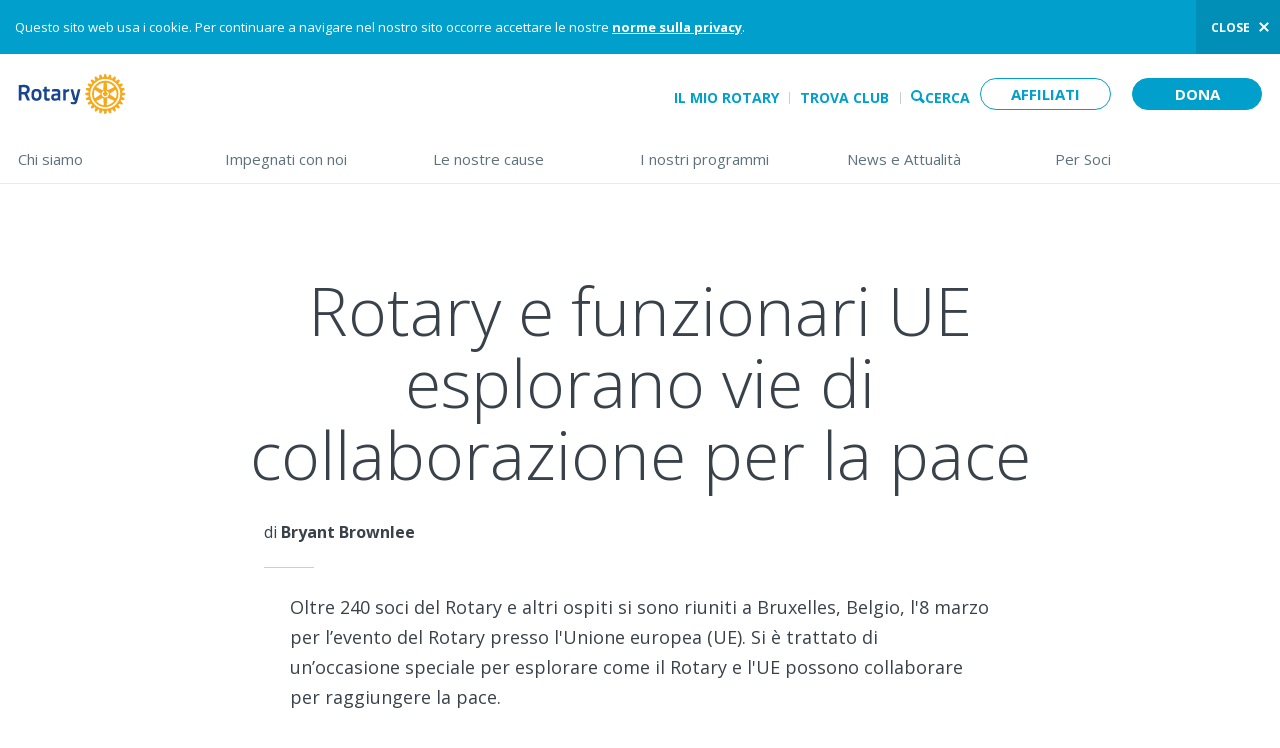

--- FILE ---
content_type: application/x-javascript
request_url: https://assets.adobedtm.com/fb197b08aae9/00b83e8649c9/b2a3fea8d93a/EXa3d9d2b1bf234868bb3a036e11dd425a-libraryCode_source.min.js
body_size: 14387
content:
// For license information, see `https://assets.adobedtm.com/fb197b08aae9/00b83e8649c9/b2a3fea8d93a/EXa3d9d2b1bf234868bb3a036e11dd425a-libraryCode_source.js`.
function getAnalyticsAccount(){for(var e in _satellite.tools)if("sc"==_satellite.tools[e].settings.engine)return _satellite.tools[e].settings.account}function AppMeasurement_Module_ActivityMap(e){function t(e,t){var a,i,n;if(e&&t&&(a=o.c[t]||(o.c[t]=t.split(","))))for(n=0;n<a.length&&(i=a[n++]);)if(-1<e.indexOf(i))return null;return c=1,e}function a(t,a,i,n,r){var o,s,c,l;if(((t.dataset&&(s=t.dataset[a])||t.getAttribute&&((s=t.getAttribute("data-"+i))||(s=t.getAttribute(i))))&&(o=s),!o&&e.useForcedLinkTracking&&r&&(o="",a=t.onclick?""+t.onclick:""))&&0<=(i=a.indexOf(n))){for(i+=10;i<a.length&&0<="= \t\r\n".indexOf(a.charAt(i));)i++;if(i<a.length){for(s=i,c=l=0;s<a.length&&(";"!=a.charAt(s)||c);)c?a.charAt(s)!=c||l?l="\\"==a.charAt(s)?!l:0:c=0:'"'!=(c=a.charAt(s))&&"'"!=c&&(c=0),s++;(a=a.substring(i,s))&&(t.e=new Function("s","var e;try{s.w."+n+"="+a+"}catch(e){}"),t.e(e))}}return o||r&&e.w[n]}function i(e,a,i){var n;return(n=o[a](e,i))&&(c?(c=0,n):t(r(n),o[a+"Exclusions"]))}function n(e,t,a){var i;if(e&&!(1===(i=e.nodeType)&&(i=e.nodeName)&&(i=i.toUpperCase())&&l[i])&&(1===e.nodeType&&(i=e.nodeValue)&&(t[t.length]=i),a.a||a.t||a.s||!e.getAttribute||((i=e.getAttribute("alt"))?a.a=i:(i=e.getAttribute("title"))?a.t=i:"IMG"==(""+e.nodeName).toUpperCase()&&(i=e.getAttribute("src")||e.src)&&(a.s=i)),(i=e.childNodes)&&i.length))for(e=0;e<i.length;e++)n(i[e],t,a)}function r(e){if(null==e||null==e)return e;try{return e.replace(RegExp("^[\\s\\n\\f\\r\\t\t-\r \xa0\u1680\u180e\u2000-\u200a\u2028\u2029\u205f\u3000\ufeff]+","mg"),"").replace(RegExp("[\\s\\n\\f\\r\\t\t-\r \xa0\u1680\u180e\u2000-\u200a\u2028\u2029\u205f\u3000\ufeff]+$","mg"),"").replace(RegExp("[\\s\\n\\f\\r\\t\t-\r \xa0\u1680\u180e\u2000-\u200a\u2028\u2029\u205f\u3000\ufeff]{1,}","mg")," ").substring(0,254)}catch(e){}}var o=this;o.s=e;var s=window;s.s_c_in||(s.s_c_il=[],s.s_c_in=0),o._il=s.s_c_il,o._in=s.s_c_in,o._il[o._in]=o,s.s_c_in++,o._c="s_m",o.c={};var c=0,l={SCRIPT:1,STYLE:1,LINK:1,CANVAS:1};o._g=function(){var t,a,n,r=e.contextData,o=e.linkObject;(t=e.pageName||e.pageURL)&&(a=i(o,"link",e.linkName))&&(n=i(o,"region"))&&(r["a.activitymap.page"]=t.substring(0,255),r["a.activitymap.link"]=128<a.length?a.substring(0,128):a,r["a.activitymap.region"]=127<n.length?n.substring(0,127):n,r["a.activitymap.pageIDType"]=e.pageName?1:0)},o.link=function(e,i){var s;if(i)s=t(r(i),o.linkExclusions);else if((s=e)&&!(s=a(e,"sObjectId","s-object-id","s_objectID",1))){var c,l;(l=t(r(e.innerText||e.textContent),o.linkExclusions))||(n(e,c=[],s={a:void 0,t:void 0,s:void 0}),(l=t(r(c.join(""))))||(l=t(r(s.a?s.a:s.t?s.t:s.s?s.s:void 0)))||!(c=(c=e.tagName)&&c.toUpperCase?c.toUpperCase():"")||("INPUT"==c||"SUBMIT"==c&&e.value?l=t(r(e.value)):e.src&&"IMAGE"==c&&(l=t(r(e.src))))),s=l}return s},o.region=function(e){for(var t,i=o.regionIDAttribute||"id";e&&(e=e.parentNode);){if(t=a(e,i,i,i))return t;if("BODY"==e.nodeName)return"BODY"}}}function AppMeasurement(){var e=this;e.version="1.6.1";var t=window;t.s_c_in||(t.s_c_il=[],t.s_c_in=0),e._il=t.s_c_il,e._in=t.s_c_in,e._il[e._in]=e,t.s_c_in++,e._c="s_c";var a=t.AppMeasurement.Cb;a||(a=null);var i,n,r,o=t;try{for(i=o.parent,n=o.location;i&&i.location&&n&&""+i.location!=""+n&&o.location&&""+i.location!=""+o.location&&i.location.host==n.host;)i=(o=i).parent}catch(e){}e.sb=function(e){try{console.log(e)}catch(e){}},e.Da=function(e){return""+parseInt(e)==""+e},e.replace=function(e,t,a){return!e||0>e.indexOf(t)?e:e.split(t).join(a)},e.escape=function(t){var a,i;if(!t)return t;for(t=encodeURIComponent(t),a=0;7>a;a++)i="+~!*()'".substring(a,a+1),0<=t.indexOf(i)&&(t=e.replace(t,i,"%"+i.charCodeAt(0).toString(16).toUpperCase()));return t},e.unescape=function(t){if(!t)return t;t=0<=t.indexOf("+")?e.replace(t,"+"," "):t;try{return decodeURIComponent(t)}catch(e){}return unescape(t)},e.kb=function(){var a,i=t.location.hostname,n=e.fpCookieDomainPeriods;if(n||(n=e.cookieDomainPeriods),i&&!e.cookieDomain&&!/^[0-9.]+$/.test(i)&&(n=2<(n=n?parseInt(n):2)?n:2,0<=(a=i.lastIndexOf(".")))){for(;0<=a&&1<n;)a=i.lastIndexOf(".",a-1),n--;e.cookieDomain=0<a?i.substring(a):i}return e.cookieDomain},e.c_r=e.cookieRead=function(t){t=e.escape(t);var a=" "+e.d.cookie,i=a.indexOf(" "+t+"="),n=0>i?i:a.indexOf(";",i);return"[[B]]"!=(t=0>i?"":e.unescape(a.substring(i+2+t.length,0>n?a.length:n)))?t:""},e.c_w=e.cookieWrite=function(t,a,i){var n,r=e.kb(),o=e.cookieLifetime;return a=""+a,o=o?(""+o).toUpperCase():"",i&&"SESSION"!=o&&"NONE"!=o&&((n=""!=a?parseInt(o||0):-60)?(i=new Date).setTime(i.getTime()+1e3*n):1==i&&(n=(i=new Date).getYear(),i.setYear(n+5+(1900>n?1900:0)))),t&&"NONE"!=o?(e.d.cookie=t+"="+e.escape(""!=a?a:"[[B]]")+"; path=/;"+(i&&"SESSION"!=o?" expires="+i.toGMTString()+";":"")+(r?" domain="+r+";":""),e.cookieRead(t)==a):0},e.H=[],e.ea=function(t,a,i){if(e.wa)return 0;e.maxDelay||(e.maxDelay=250);var n=0,r=(new Date).getTime()+e.maxDelay,o=e.d.visibilityState,s=["webkitvisibilitychange","visibilitychange"];if(o||(o=e.d.webkitVisibilityState),o&&"prerender"==o){if(!e.fa)for(e.fa=1,i=0;i<s.length;i++)e.d.addEventListener(s[i],(function(){var t=e.d.visibilityState;t||(t=e.d.webkitVisibilityState),"visible"==t&&(e.fa=0,e.delayReady())}));n=1,r=0}else i||e.l("_d")&&(n=1);return n&&(e.H.push({m:t,a:a,t:r}),e.fa||setTimeout(e.delayReady,e.maxDelay)),n},e.delayReady=function(){var t,a=(new Date).getTime(),i=0;for(e.l("_d")?i=1:e.qa();0<e.H.length;){if(t=e.H.shift(),i&&!t.t&&t.t>a){e.H.unshift(t),setTimeout(e.delayReady,parseInt(e.maxDelay/2));break}e.wa=1,e[t.m].apply(e,t.a),e.wa=0}},e.setAccount=e.sa=function(t){var a,i;if(!e.ea("setAccount",arguments))if(e.account=t,e.allAccounts)for(a=e.allAccounts.concat(t.split(",")),e.allAccounts=[],a.sort(),i=0;i<a.length;i++)0!=i&&a[i-1]==a[i]||e.allAccounts.push(a[i]);else e.allAccounts=t.split(",")},e.foreachVar=function(t,a){var i,n,r,o,s="";for(r=n="",e.lightProfileID?(i=e.L,(s=e.lightTrackVars)&&(s=","+s+","+e.ja.join(",")+",")):(i=e.e,(e.pe||e.linkType)&&(s=e.linkTrackVars,n=e.linkTrackEvents,e.pe&&(r=e.pe.substring(0,1).toUpperCase()+e.pe.substring(1),e[r]&&(s=e[r].Bb,n=e[r].Ab))),s&&(s=","+s+","+e.C.join(",")+","),n&&s&&(s+=",events,")),a&&(a=","+a+","),n=0;n<i.length;n++)r=i[n],(o=e[r])&&(!s||0<=s.indexOf(","+r+","))&&(!a||0<=a.indexOf(","+r+","))&&t(r,o)},e.p=function(t,a,i,n,r){var o,s,c,l,u="",f=0;if("contextData"==t&&(t="c"),a){for(o in a)if(!(Object.prototype[o]||r&&o.substring(0,r.length)!=r)&&a[o]&&(!i||0<=i.indexOf(","+(n?n+".":"")+o+","))){if(c=!1,f)for(s=0;s<f.length;s++)o.substring(0,f[s].length)==f[s]&&(c=!0);if(!c&&(""==u&&(u+="&"+t+"."),s=a[o],r&&(o=o.substring(r.length)),0<o.length))if(0<(c=o.indexOf(".")))c=(r||"")+(s=o.substring(0,c))+".",f||(f=[]),f.push(c),u+=e.p(s,a,i,n,c);else if("boolean"==typeof s&&(s=s?"true":"false"),s){if("retrieveLightData"==n&&0>r.indexOf(".contextData."))switch(c=o.substring(0,4),l=o.substring(4),o){case"transactionID":o="xact";break;case"channel":o="ch";break;case"campaign":o="v0";break;default:e.Da(l)&&("prop"==c?o="c"+l:"eVar"==c?o="v"+l:"list"==c?o="l"+l:"hier"==c&&(o="h"+l,s=s.substring(0,255)))}u+="&"+e.escape(o)+"="+e.escape(s)}}""!=u&&(u+="&."+t)}return u},e.mb=function(){var t,i,n,r,o,s,c,l,u="",f="",p="",g=r="";if(e.lightProfileID?(t=e.L,(f=e.lightTrackVars)&&(f=","+f+","+e.ja.join(",")+",")):(t=e.e,(e.pe||e.linkType)&&(f=e.linkTrackVars,p=e.linkTrackEvents,e.pe&&(r=e.pe.substring(0,1).toUpperCase()+e.pe.substring(1),e[r]&&(f=e[r].Bb,p=e[r].Ab))),f&&(f=","+f+","+e.C.join(",")+","),p&&(p=","+p+",",f&&(f+=",events,")),e.events2&&(g+=(""!=g?",":"")+e.events2)),e.visitor&&1.5<=parseFloat(e.visitor.version)&&e.visitor.getCustomerIDs){if(r=a,o=e.visitor.getCustomerIDs())for(i in o)Object.prototype[i]||(r||(r={}),(n=o[i]).id&&(r[i+".id"]=n.id),n.authState&&(r[i+".as"]=n.authState));r&&(u+=e.p("cid",r))}for(e.AudienceManagement&&e.AudienceManagement.isReady()&&(u+=e.p("d",e.AudienceManagement.getEventCallConfigParams())),i=0;i<t.length;i++){if(r=t[i],o=e[r],n=r.substring(0,4),s=r.substring(4),!o&&"events"==r&&g&&(o=g,g=""),o&&(!f||0<=f.indexOf(","+r+","))){switch(r){case"supplementalDataID":r="sdid";break;case"timestamp":r="ts";break;case"dynamicVariablePrefix":r="D";break;case"visitorID":r="vid";break;case"marketingCloudVisitorID":r="mid";break;case"analyticsVisitorID":r="aid";break;case"audienceManagerLocationHint":r="aamlh";break;case"audienceManagerBlob":r="aamb";break;case"authState":r="as";break;case"pageURL":r="g",255<o.length&&(e.pageURLRest=o.substring(255),o=o.substring(0,255));break;case"pageURLRest":r="-g";break;case"referrer":r="r";break;case"vmk":case"visitorMigrationKey":r="vmt";break;case"visitorMigrationServer":r="vmf",e.ssl&&e.visitorMigrationServerSecure&&(o="");break;case"visitorMigrationServerSecure":r="vmf",!e.ssl&&e.visitorMigrationServer&&(o="");break;case"charSet":r="ce";break;case"visitorNamespace":r="ns";break;case"cookieDomainPeriods":r="cdp";break;case"cookieLifetime":r="cl";break;case"variableProvider":r="vvp";break;case"currencyCode":r="cc";break;case"channel":r="ch";break;case"transactionID":r="xact";break;case"campaign":r="v0";break;case"latitude":r="lat";break;case"longitude":r="lon";break;case"resolution":r="s";break;case"colorDepth":r="c";break;case"javascriptVersion":r="j";break;case"javaEnabled":r="v";break;case"cookiesEnabled":r="k";break;case"browserWidth":r="bw";break;case"browserHeight":r="bh";break;case"connectionType":r="ct";break;case"homepage":r="hp";break;case"events":if(g&&(o+=(""!=o?",":"")+g),p)for(s=o.split(","),o="",n=0;n<s.length;n++)0<=(l=(c=s[n]).indexOf("="))&&(c=c.substring(0,l)),0<=(l=c.indexOf(":"))&&(c=c.substring(0,l)),0<=p.indexOf(","+c+",")&&(o+=(o?",":"")+s[n]);break;case"events2":o="";break;case"contextData":u+=e.p("c",e[r],f,r),o="";break;case"lightProfileID":r="mtp";break;case"lightStoreForSeconds":r="mtss",e.lightProfileID||(o="");break;case"lightIncrementBy":r="mti",e.lightProfileID||(o="");break;case"retrieveLightProfiles":r="mtsr";break;case"deleteLightProfiles":r="mtsd";break;case"retrieveLightData":e.retrieveLightProfiles&&(u+=e.p("mts",e[r],f,r)),o="";break;default:e.Da(s)&&("prop"==n?r="c"+s:"eVar"==n?r="v"+s:"list"==n?r="l"+s:"hier"==n&&(r="h"+s,o=o.substring(0,255)))}o&&(u+="&"+r+"="+("pev"!=r.substring(0,3)?e.escape(o):o))}"pev3"==r&&e.c&&(u+=e.c)}return u},e.B=function(e){var t=e.tagName;return"undefined"!=""+e.Fb||"undefined"!=""+e.wb&&"HTML"!=(""+e.wb).toUpperCase()?"":("SHAPE"==(t=t&&t.toUpperCase?t.toUpperCase():"")&&(t=""),t&&(("INPUT"==t||"BUTTON"==t)&&e.type&&e.type.toUpperCase?t=e.type.toUpperCase():!t&&e.href&&(t="A")),t)},e.za=function(e){var t,a,i,n=e.href?e.href:"";return t=n.indexOf(":"),a=n.indexOf("?"),i=n.indexOf("/"),n&&(0>t||0<=a&&t>a||0<=i&&t>i)&&(a=e.protocol&&1<e.protocol.length?e.protocol:l.protocol?l.protocol:"",t=l.pathname.lastIndexOf("/"),n=(a?a+"//":"")+(e.host?e.host:l.host?l.host:"")+("/"!=h.substring(0,1)?l.pathname.substring(0,0>t?0:t)+"/":"")+n),n},e.I=function(t){var a,i,n=e.B(t),r="",o=0;return n&&(a=t.protocol,i=t.onclick,!t.href||"A"!=n&&"AREA"!=n||i&&a&&!(0>a.toLowerCase().indexOf("javascript"))?i?(r=e.replace(e.replace(e.replace(e.replace(""+i,"\r",""),"\n",""),"\t","")," ",""),o=2):"INPUT"==n||"SUBMIT"==n?(t.value?r=t.value:t.innerText?r=t.innerText:t.textContent&&(r=t.textContent),o=3):t.src&&"IMAGE"==n&&(r=t.src):r=e.za(t),r)?{id:r.substring(0,100),type:o}:0},e.Db=function(t){for(var a=e.B(t),i=e.I(t);t&&!i&&"BODY"!=a;)(t=t.parentElement?t.parentElement:t.parentNode)&&(a=e.B(t),i=e.I(t));return i&&"BODY"!=a||(t=0),t&&(0<=(a=t.onclick?""+t.onclick:"").indexOf(".tl(")||0<=a.indexOf(".trackLink("))&&(t=0),t},e.vb=function(){var a,i,n,r,o=e.linkObject,s=e.linkType,c=e.linkURL;if(e.ka=1,o||(e.ka=0,o=e.clickObject),o){for(a=e.B(o),i=e.I(o);o&&!i&&"BODY"!=a;)(o=o.parentElement?o.parentElement:o.parentNode)&&(a=e.B(o),i=e.I(o));if(i&&"BODY"!=a||(o=0),o&&!e.linkObject){var l=o.onclick?""+o.onclick:"";(0<=l.indexOf(".tl(")||0<=l.indexOf(".trackLink("))&&(o=0)}}else e.ka=1;if(!c&&o&&(c=e.za(o)),c&&!e.linkLeaveQueryString&&(0<=(n=c.indexOf("?"))&&(c=c.substring(0,n))),!s&&c){var u,f=0,p=0;if(e.trackDownloadLinks&&e.linkDownloadFileTypes)for(n=(l=c.toLowerCase()).indexOf("?"),r=l.indexOf("#"),0<=n?0<=r&&r<n&&(n=r):n=r,0<=n&&(l=l.substring(0,n)),n=e.linkDownloadFileTypes.toLowerCase().split(","),r=0;r<n.length;r++)(u=n[r])&&l.substring(l.length-(u.length+1))=="."+u&&(s="d");if(e.trackExternalLinks&&!s&&(l=c.toLowerCase(),e.Ca(l)&&(e.linkInternalFilters||(e.linkInternalFilters=t.location.hostname),n=0,e.linkExternalFilters?(n=e.linkExternalFilters.toLowerCase().split(","),f=1):e.linkInternalFilters&&(n=e.linkInternalFilters.toLowerCase().split(",")),n))){for(r=0;r<n.length;r++)u=n[r],0<=l.indexOf(u)&&(p=1);p?f&&(s="e"):f||(s="e")}}e.linkObject=o,e.linkURL=c,e.linkType=s,(e.trackClickMap||e.trackInlineStats)&&(e.c="",o&&(s=e.pageName,c=1,o=o.sourceIndex,s||(s=e.pageURL,c=0),t.s_objectID&&(i.id=t.s_objectID,o=i.type=1),s&&i&&i.id&&a&&(e.c="&pid="+e.escape(s.substring(0,255))+(c?"&pidt="+c:"")+"&oid="+e.escape(i.id.substring(0,100))+(i.type?"&oidt="+i.type:"")+"&ot="+a+(o?"&oi="+o:""))))},e.nb=function(){var t=e.ka,a=e.linkType,i=e.linkURL,n=e.linkName;if(a&&(i||n)&&("d"!=(a=a.toLowerCase())&&"e"!=a&&(a="o"),e.pe="lnk_"+a,e.pev1=i?e.escape(i):"",e.pev2=n?e.escape(n):"",t=1),e.abort&&(t=0),e.trackClickMap||e.trackInlineStats||e.ActivityMap){a={},i=0;var r,o,s,c=(l=e.cookieRead("s_sq"))?l.split("&"):0,l=0;if(c)for(r=0;r<c.length;r++)o=c[r].split("="),n=e.unescape(o[0]).split(","),a[o=e.unescape(o[1])]=n;for(s in n=e.account.split(","),r={},e.contextData)s&&!Object.prototype[s]&&"a.activitymap."==s.substring(0,14)&&(r[s]=e.contextData[s],e.contextData[s]="");if(e.c=e.p("c",r)+(e.c?e.c:""),t||e.c){for(o in t&&!e.c&&(l=1),a)if(!Object.prototype[o])for(s=0;s<n.length;s++)for(l&&((c=a[o].join(","))==e.account&&(e.c+=("&"!=o.charAt(0)?"&":"")+o,a[o]=[],i=1)),r=0;r<a[o].length;r++)(c=a[o][r])==n[s]&&(l&&(e.c+="&u="+e.escape(c)+("&"!=o.charAt(0)?"&":"")+o+"&u=0"),a[o].splice(r,1),i=1);if(t||(i=1),i){for(o in l="",r=2,!t&&e.c&&(l=e.escape(n.join(","))+"="+e.escape(e.c),r=1),a)!Object.prototype[o]&&0<r&&0<a[o].length&&(l+=(l?"&":"")+e.escape(a[o].join(","))+"="+e.escape(o),r--);e.cookieWrite("s_sq",l)}}}return t},e.ob=function(){if(!e.zb){var t,a,i=new Date,n=o.location,r=a=t="",s="",c="",l="1.2",u=e.cookieWrite("s_cc","true",0)?"Y":"N",f="",p="";if(i.setUTCDate&&(l="1.3",(0).toPrecision&&(l="1.5",(i=[]).forEach))){l="1.6",a=0,t={};try{(a=new Iterator(t)).next&&(l="1.7",i.reduce&&((l="1.8").trim&&(l="1.8.1",Date.parse&&(l="1.8.2",Object.create&&(l="1.8.5")))))}catch(e){}}t=screen.width+"x"+screen.height,r=navigator.javaEnabled()?"Y":"N",a=screen.pixelDepth?screen.pixelDepth:screen.colorDepth,s=e.w.innerWidth?e.w.innerWidth:e.d.documentElement.offsetWidth,c=e.w.innerHeight?e.w.innerHeight:e.d.documentElement.offsetHeight;try{e.b.addBehavior("#default#homePage"),f=e.b.Eb(n)?"Y":"N"}catch(e){}try{e.b.addBehavior("#default#clientCaps"),p=e.b.connectionType}catch(e){}e.resolution=t,e.colorDepth=a,e.javascriptVersion=l,e.javaEnabled=r,e.cookiesEnabled=u,e.browserWidth=s,e.browserHeight=c,e.connectionType=p,e.homepage=f,e.zb=1}},e.M={},e.loadModule=function(a,i){var n=e.M[a];if(!n){n=t["AppMeasurement_Module_"+a]?new t["AppMeasurement_Module_"+a](e):{},e.M[a]=e[a]=n,n.Sa=function(){return n.Wa},n.Xa=function(t){(n.Wa=t)&&(e[a+"_onLoad"]=t,e.ea(a+"_onLoad",[e,n],1)||t(e,n))};try{Object.defineProperty?Object.defineProperty(n,"onLoad",{get:n.Sa,set:n.Xa}):n._olc=1}catch(e){n._olc=1}}i&&(e[a+"_onLoad"]=i,e.ea(a+"_onLoad",[e,n],1)||i(e,n))},e.l=function(t){var a,i;for(a in e.M)if(!Object.prototype[a]&&(i=e.M[a])&&(i._olc&&i.onLoad&&(i._olc=0,i.onLoad(e,i)),i[t]&&i[t]()))return 1;return 0},e.qb=function(){var t=Math.floor(1e13*Math.random()),a=e.visitorSampling,i=e.visitorSamplingGroup,n=(i="s_vsn_"+(e.visitorNamespace?e.visitorNamespace:e.account)+(i?"_"+i:""),e.cookieRead(i));if(a){if(n&&(n=parseInt(n)),!n){if(!e.cookieWrite(i,t))return 0;n=t}if(n%1e4>v)return 0}return 1},e.N=function(t,a){var i,n,r,o,s,c;for(i=0;2>i;i++)for(n=0<i?e.ra:e.e,r=0;r<n.length;r++)if((s=t[o=n[r]])||t["!"+o]){if(!a&&("contextData"==o||"retrieveLightData"==o)&&e[o])for(c in e[o])s[c]||(s[c]=e[o][c]);e[o]=s}},e.La=function(t,a){var i,n,r,o;for(i=0;2>i;i++)for(n=0<i?e.ra:e.e,r=0;r<n.length;r++)t[o=n[r]]=e[o],a||t[o]||(t["!"+o]=1)},e.ib=function(e){var t,a,i,n,r,o,s=0,c="",l="";if(e&&255<e.length&&(0<(a=(t=""+e).indexOf("?"))&&(o=t.substring(a+1),i=0,"http://"==(n=(t=t.substring(0,a)).toLowerCase()).substring(0,7)?i+=7:"https://"==n.substring(0,8)&&(i+=8),0<(a=n.indexOf("/",i))&&(n=n.substring(i,a),r=t.substring(a),t=t.substring(0,a),0<=n.indexOf("google")?s=",q,ie,start,search_key,word,kw,cd,":0<=n.indexOf("yahoo.co")&&(s=",p,ei,"),s&&o)))){if((e=o.split("&"))&&1<e.length){for(i=0;i<e.length;i++)0<(a=(n=e[i]).indexOf("="))&&0<=s.indexOf(","+n.substring(0,a)+",")?c+=(c?"&":"")+n:l+=(l?"&":"")+n;c&&l?o=c+"&"+l:l=""}e=t+(0<(a=253-(o.length-l.length)-t.length)?r.substring(0,a):"")+"?"+o}return e},e.Ra=function(t){var a=e.d.visibilityState,i=["webkitvisibilitychange","visibilitychange"];if(a||(a=e.d.webkitVisibilityState),a&&"prerender"==a){if(t)for(a=0;a<i.length;a++)e.d.addEventListener(i[a],(function(){var a=e.d.visibilityState;a||(a=e.d.webkitVisibilityState),"visible"==a&&t()}));return!1}return!0},e.aa=!1,e.F=!1,e.Za=function(){e.F=!0,e.i()},e.Y=!1,e.R=!1,e.Va=function(t){e.marketingCloudVisitorID=t,e.R=!0,e.i()},e.ba=!1,e.S=!1,e.$a=function(t){e.visitorOptedOut=t,e.S=!0,e.i()},e.V=!1,e.O=!1,e.Na=function(t){e.analyticsVisitorID=t,e.O=!0,e.i()},e.X=!1,e.Q=!1,e.Pa=function(t){e.audienceManagerLocationHint=t,e.Q=!0,e.i()},e.W=!1,e.P=!1,e.Oa=function(t){e.audienceManagerBlob=t,e.P=!0,e.i()},e.Qa=function(t){return e.maxDelay||(e.maxDelay=250),!e.l("_d")||(t&&setTimeout((function(){t()}),e.maxDelay),!1)},e.Z=!1,e.D=!1,e.qa=function(){e.D=!0,e.i()},e.isReadyToTrack=function(){var t=!0,i=e.visitor;return e.aa||e.F||(e.Ra(e.Za)?e.F=!0:e.aa=!0),!(e.aa&&!e.F)&&(i&&i.isAllowed()&&(e.Y||e.marketingCloudVisitorID||!i.getMarketingCloudVisitorID||(e.Y=!0,e.marketingCloudVisitorID=i.getMarketingCloudVisitorID([e,e.Va]),e.marketingCloudVisitorID&&(e.R=!0)),e.ba||e.visitorOptedOut||!i.isOptedOut||(e.ba=!0,e.visitorOptedOut=i.isOptedOut([e,e.$a]),e.visitorOptedOut!=a&&(e.S=!0)),e.V||e.analyticsVisitorID||!i.getAnalyticsVisitorID||(e.V=!0,e.analyticsVisitorID=i.getAnalyticsVisitorID([e,e.Na]),e.analyticsVisitorID&&(e.O=!0)),e.X||e.audienceManagerLocationHint||!i.getAudienceManagerLocationHint||(e.X=!0,e.audienceManagerLocationHint=i.getAudienceManagerLocationHint([e,e.Pa]),e.audienceManagerLocationHint&&(e.Q=!0)),e.W||e.audienceManagerBlob||!i.getAudienceManagerBlob||(e.W=!0,e.audienceManagerBlob=i.getAudienceManagerBlob([e,e.Oa]),e.audienceManagerBlob&&(e.P=!0)),e.Y&&!e.R&&!e.marketingCloudVisitorID||e.V&&!e.O&&!e.analyticsVisitorID||e.X&&!e.Q&&!e.audienceManagerLocationHint||e.W&&!e.P&&!e.audienceManagerBlob||e.ba&&!e.S)&&(t=!1),e.Z||e.D||(e.Qa(e.qa)?e.D=!0:e.Z=!0),e.Z&&!e.D&&(t=!1),t)},e.k=a,e.q=0,e.callbackWhenReadyToTrack=function(t,i,n){var r;(r={}).eb=t,r.cb=i,r.ab=n,e.k==a&&(e.k=[]),e.k.push(r),0==e.q&&(e.q=setInterval(e.i,100))},e.i=function(){var t;if(e.isReadyToTrack()&&(e.Ya(),e.k!=a))for(;0<e.k.length;)(t=e.k.shift()).cb.apply(t.eb,t.ab)},e.Ya=function(){e.q&&(clearInterval(e.q),e.q=0)},e.Ta=function(t){var i,n,r=a,o=a;if(!e.isReadyToTrack()){if(i=[],t!=a)for(n in r={},t)r[n]=t[n];return o={},e.La(o,!0),i.push(r),i.push(o),e.callbackWhenReadyToTrack(e,e.track,i),!0}return!1},e.lb=function(){var t,a=e.cookieRead("s_fid"),i="",n="";t=8;var r=4;if(!a||0>a.indexOf("-")){for(a=0;16>a;a++)t=Math.floor(Math.random()*t),i+="0123456789ABCDEF".substring(t,t+1),t=Math.floor(Math.random()*r),n+="0123456789ABCDEF".substring(t,t+1),t=r=16;a=i+"-"+n}return e.cookieWrite("s_fid",a,1)||(a=0),a},e.t=e.track=function(a,i){var n,r=new Date,s="s"+Math.floor(r.getTime()/108e5)%10+Math.floor(1e13*Math.random()),c=r.getYear();c="t="+e.escape(r.getDate()+"/"+r.getMonth()+"/"+(1900>c?c+1900:c)+" "+r.getHours()+":"+r.getMinutes()+":"+r.getSeconds()+" "+r.getDay()+" "+r.getTimezoneOffset());e.visitor&&(e.visitor.jb&&(e.authState=e.visitor.jb()),!e.supplementalDataID&&e.visitor.getSupplementalDataID&&(e.supplementalDataID=e.visitor.getSupplementalDataID("AppMeasurement:"+e._in,!e.expectSupplementalData))),e.l("_s"),e.Ta(a)||(i&&e.N(i),a&&(n={},e.La(n,0),e.N(a)),e.qb()&&!e.visitorOptedOut&&(e.analyticsVisitorID||e.marketingCloudVisitorID||(e.fid=e.lb()),e.vb(),e.usePlugins&&e.doPlugins&&e.doPlugins(e),e.account&&(e.abort||(e.trackOffline&&!e.timestamp&&(e.timestamp=Math.floor(r.getTime()/1e3)),r=t.location,e.pageURL||(e.pageURL=r.href?r.href:r),e.referrer||e.Ma||(e.referrer=o.document.referrer),e.Ma=1,e.referrer=e.ib(e.referrer),e.l("_g")),e.nb()&&!e.abort&&(e.ob(),c+=e.mb(),e.ub(s,c),e.l("_t"),e.referrer=""))),a&&e.N(n,1)),e.abort=e.supplementalDataID=e.timestamp=e.pageURLRest=e.linkObject=e.clickObject=e.linkURL=e.linkName=e.linkType=t.s_objectID=e.pe=e.pev1=e.pev2=e.pev3=e.c=e.lightProfileID=0},e.tl=e.trackLink=function(t,a,i,n,r){return e.linkObject=t,e.linkType=a,e.linkName=i,r&&(e.j=t,e.u=r),e.track(n)},e.trackLight=function(t,a,i,n){return e.lightProfileID=t,e.lightStoreForSeconds=a,e.lightIncrementBy=i,e.track(n)},e.clearVars=function(){var t,a;for(t=0;t<e.e.length;t++)("prop"==(a=e.e[t]).substring(0,4)||"eVar"==a.substring(0,4)||"hier"==a.substring(0,4)||"list"==a.substring(0,4)||"channel"==a||"events"==a||"eventList"==a||"products"==a||"productList"==a||"purchaseID"==a||"transactionID"==a||"state"==a||"zip"==a||"campaign"==a)&&(e[a]=void 0)},e.tagContainerMarker="",e.ub=function(t,a){var i,n=e.trackingServer;i="";var r=e.dc,o="sc.",s=e.visitorNamespace;n?e.trackingServerSecure&&e.ssl&&(n=e.trackingServerSecure):(s||(0<=(n=(s=e.account).indexOf(","))&&(s=s.substring(0,n)),s=s.replace(/[^A-Za-z0-9]/g,"")),i||(i="2o7.net"),r=r?(""+r).toLowerCase():"d1","2o7.net"==i&&("d1"==r?r="112":"d2"==r&&(r="122"),o=""),n=s+"."+r+"."+o+i),i=e.ssl?"https://":"http://",r=e.AudienceManagement&&e.AudienceManagement.isReady(),i+=n+"/b/ss/"+e.account+"/"+(e.mobile?"5.":"")+(r?"10":"1")+"/JS-"+e.version+(e.yb?"T":"")+(e.tagContainerMarker?"-"+e.tagContainerMarker:"")+"/"+t+"?AQB=1&ndh=1&pf=1&"+(r?"callback=s_c_il["+e._in+"].AudienceManagement.passData&":"")+a+"&AQE=1",e.hb(i),e.ga()},e.hb=function(t){e.g||e.pb(),e.g.push(t),e.ia=e.A(),e.Ja()},e.pb=function(){e.g=e.rb(),e.g||(e.g=[])},e.rb=function(){var a,i;if(e.na()){try{(i=t.localStorage.getItem(e.la()))&&(a=t.JSON.parse(i))}catch(e){}return a}},e.na=function(){var a=!0;return e.trackOffline&&e.offlineFilename&&t.localStorage&&t.JSON||(a=!1),a},e.Aa=function(){var t=0;return e.g&&(t=e.g.length),e.o&&t++,t},e.ga=function(){if(!e.o||(e.v&&e.v.complete&&e.v.timeout&&e.v.pa(),!e.o))if(e.Ba=a,e.ma)e.ia>e.K&&e.Ha(e.g),e.oa(500);else{var t=e.bb();0<t?e.oa(t):(t=e.xa())&&(e.o=1,e.tb(t),e.xb(t))}},e.oa=function(t){e.Ba||(t||(t=0),e.Ba=setTimeout(e.ga,t))},e.bb=function(){var t;return!e.trackOffline||0>=e.offlineThrottleDelay?0:(t=e.A()-e.Ga,e.offlineThrottleDelay<t?0:e.offlineThrottleDelay-t)},e.xa=function(){if(0<e.g.length)return e.g.shift()},e.tb=function(t){if(e.debugTracking){var a,i="AppMeasurement Debug: "+t;for(t=t.split("&"),a=0;a<t.length;a++)i+="\n\t"+e.unescape(t[a]);e.sb(i)}},e.Ua=function(){return e.marketingCloudVisitorID||e.analyticsVisitorID},e.U=!1;try{r=JSON.parse('{"x":"y"}')}catch(e){r=null}for(r&&"y"==r.x?(e.U=!0,e.T=function(e){return JSON.parse(e)}):t.$&&t.$.parseJSON?(e.T=function(e){return t.$.parseJSON(e)},e.U=!0):e.T=function(){return null},e.xb=function(i){var n,r,o;if(e.Ua()&&2047<i.length&&("undefined"!=typeof XMLHttpRequest&&("withCredentials"in(n=new XMLHttpRequest)?r=1:n=0),n||"undefined"==typeof XDomainRequest||(n=new XDomainRequest,r=2),n&&e.AudienceManagement&&e.AudienceManagement.isReady()&&(e.U?n.ta=!0:n=0)),!n&&e.Ka&&(i=i.substring(0,2047)),!n&&e.d.createElement&&e.AudienceManagement&&e.AudienceManagement.isReady()&&(n=e.d.createElement("SCRIPT"))&&"async"in n&&((o=(o=e.d.getElementsByTagName("HEAD"))&&o[0]?o[0]:e.d.body)?(n.type="text/javascript",n.setAttribute("async","async"),r=3):n=0),n||((n=new Image).alt="",n.abort||void 0===t.InstallTrigger||(n.abort=function(){n.src=a})),n.va=function(){try{n.timeout&&(clearTimeout(n.timeout),n.timeout=0)}catch(e){}},n.onload=n.pa=function(){if(n.va(),e.gb(),e.ca(),e.o=0,e.ga(),n.ta){n.ta=!1;try{var t=e.T(n.responseText);e.AudienceManagement.passData(t)}catch(e){}}},n.onabort=n.onerror=n.ya=function(){n.va(),(e.trackOffline||e.ma)&&e.o&&e.g.unshift(e.fb),e.o=0,e.ia>e.K&&e.Ha(e.g),e.ca(),e.oa(500)},n.onreadystatechange=function(){4==n.readyState&&(200==n.status?n.pa():n.ya())},e.Ga=e.A(),1==r||2==r){var s=i.indexOf("?");o=i.substring(0,s),s=(s=i.substring(s+1)).replace(/&callback=[a-zA-Z0-9_.\[\]]+/,""),1==r?(n.open("POST",o,!0),n.send(s)):2==r&&(n.open("POST",o),n.send(s))}else if(n.src=i,3==r){if(e.Ea)try{o.removeChild(e.Ea)}catch(e){}o.firstChild?o.insertBefore(n,o.firstChild):o.appendChild(n),e.Ea=e.v}n.timeout=setTimeout((function(){n.timeout&&(n.complete?n.pa():(e.trackOffline&&n.abort&&n.abort(),n.ya()))}),5e3),e.fb=i,e.v=t["s_i_"+e.replace(e.account,",","_")]=n,(e.useForcedLinkTracking&&e.G||e.u)&&(e.forcedLinkTrackingTimeout||(e.forcedLinkTrackingTimeout=250),e.da=setTimeout(e.ca,e.forcedLinkTrackingTimeout))},e.gb=function(){if(e.na()&&!(e.Fa>e.K))try{t.localStorage.removeItem(e.la()),e.Fa=e.A()}catch(e){}},e.Ha=function(a){if(e.na()){e.Ja();try{t.localStorage.setItem(e.la(),t.JSON.stringify(a)),e.K=e.A()}catch(e){}}},e.Ja=function(){if(e.trackOffline)for((!e.offlineLimit||0>=e.offlineLimit)&&(e.offlineLimit=10);e.g.length>e.offlineLimit;)e.xa()},e.forceOffline=function(){e.ma=!0},e.forceOnline=function(){e.ma=!1},e.la=function(){return e.offlineFilename+"-"+e.visitorNamespace+e.account},e.A=function(){return(new Date).getTime()},e.Ca=function(e){return 0!=(e=e.toLowerCase()).indexOf("#")&&0!=e.indexOf("about:")&&0!=e.indexOf("opera:")&&0!=e.indexOf("javascript:")},e.setTagContainer=function(t){var a,i,n;for(e.yb=t,a=0;a<e._il.length;a++)if((i=e._il[a])&&"s_l"==i._c&&i.tagContainerName==t){if(e.N(i),i.lmq)for(a=0;a<i.lmq.length;a++)n=i.lmq[a],e.loadModule(n.n);if(i.ml)for(n in i.ml)if(e[n])for(a in t=e[n],n=i.ml[n])!Object.prototype[a]&&("function"!=typeof n[a]||0>(""+n[a]).indexOf("s_c_il"))&&(t[a]=n[a]);if(i.mmq)for(a=0;a<i.mmq.length;a++)n=i.mmq[a],e[n.m]&&((t=e[n.m])[n.f]&&"function"==typeof t[n.f]&&(n.a?t[n.f].apply(t,n.a):t[n.f].apply(t)));if(i.tq)for(a=0;a<i.tq.length;a++)e.track(i.tq[a]);i.s=e;break}},e.Util={urlEncode:e.escape,urlDecode:e.unescape,cookieRead:e.cookieRead,cookieWrite:e.cookieWrite,getQueryParam:function(a,i,n){var r;return i||(i=e.pageURL?e.pageURL:t.location),n||(n="&"),a&&i&&(0<=(r=(i=""+i).indexOf("?"))&&(0<=(r=(i=n+i.substring(r+1)+n).indexOf(n+a+"="))&&(0<=(r=(i=i.substring(r+n.length+a.length+1)).indexOf(n))&&(i=i.substring(0,r)),0<i.length)))?e.unescape(i):""}},e.C="supplementalDataID timestamp dynamicVariablePrefix visitorID marketingCloudVisitorID analyticsVisitorID audienceManagerLocationHint authState fid vmk visitorMigrationKey visitorMigrationServer visitorMigrationServerSecure charSet visitorNamespace cookieDomainPeriods fpCookieDomainPeriods cookieLifetime pageName pageURL referrer contextData currencyCode lightProfileID lightStoreForSeconds lightIncrementBy retrieveLightProfiles deleteLightProfiles retrieveLightData".split(" "),e.e=e.C.concat("purchaseID variableProvider channel server pageType transactionID campaign state zip events events2 products audienceManagerBlob tnt".split(" ")),e.ja="timestamp charSet visitorNamespace cookieDomainPeriods cookieLifetime contextData lightProfileID lightStoreForSeconds lightIncrementBy".split(" "),e.L=e.ja.slice(0),e.ra="account allAccounts debugTracking visitor trackOffline offlineLimit offlineThrottleDelay offlineFilename usePlugins doPlugins configURL visitorSampling visitorSamplingGroup linkObject clickObject linkURL linkName linkType trackDownloadLinks trackExternalLinks trackClickMap trackInlineStats linkLeaveQueryString linkTrackVars linkTrackEvents linkDownloadFileTypes linkExternalFilters linkInternalFilters useForcedLinkTracking forcedLinkTrackingTimeout trackingServer trackingServerSecure ssl abort mobile dc lightTrackVars maxDelay expectSupplementalData AudienceManagement".split(" "),i=0;250>=i;i++)76>i&&(e.e.push("prop"+i),e.L.push("prop"+i)),e.e.push("eVar"+i),e.L.push("eVar"+i),6>i&&e.e.push("hier"+i),4>i&&e.e.push("list"+i);i="pe pev1 pev2 pev3 latitude longitude resolution colorDepth javascriptVersion javaEnabled cookiesEnabled browserWidth browserHeight connectionType homepage pageURLRest".split(" "),e.e=e.e.concat(i),e.C=e.C.concat(i),e.ssl=0<=t.location.protocol.toLowerCase().indexOf("https"),e.charSet="UTF-8",e.contextData={},e.offlineThrottleDelay=0,e.offlineFilename="AppMeasurement.offline",e.Ga=0,e.ia=0,e.K=0,e.Fa=0,e.linkDownloadFileTypes="exe,zip,wav,mp3,mov,mpg,avi,wmv,pdf,doc,docx,xls,xlsx,ppt,pptx",e.w=t,e.d=t.document;try{if(e.Ka=!1,navigator){var s=navigator.userAgent;("Microsoft Internet Explorer"==navigator.appName||0<=s.indexOf("MSIE ")||0<=s.indexOf("Trident/")&&0<=s.indexOf("Windows NT 6"))&&(e.Ka=!0)}}catch(e){}e.ca=function(){e.da&&(t.clearTimeout(e.da),e.da=a),e.j&&e.G&&e.j.dispatchEvent(e.G),e.u&&("function"==typeof e.u?e.u():e.j&&e.j.href&&(e.d.location=e.j.href)),e.j=e.G=e.u=0},e.Ia=function(){e.b=e.d.body,e.b?(e.r=function(a){var i,n,r,o,s;if(!(e.d&&e.d.getElementById("cppXYctnr")||a&&a["s_fe_"+e._in])){if(e.ua){if(!e.useForcedLinkTracking)return e.b.removeEventListener("click",e.r,!0),void(e.ua=e.useForcedLinkTracking=0);e.b.removeEventListener("click",e.r,!1)}else e.useForcedLinkTracking=0;e.clickObject=a.srcElement?a.srcElement:a.target;try{if(!e.clickObject||e.J&&e.J==e.clickObject||!(e.clickObject.tagName||e.clickObject.parentElement||e.clickObject.parentNode))e.clickObject=0;else{var c=e.J=e.clickObject;if(e.ha&&(clearTimeout(e.ha),e.ha=0),e.ha=setTimeout((function(){e.J==c&&(e.J=0)}),1e4),r=e.Aa(),e.track(),r<e.Aa()&&e.useForcedLinkTracking&&a.target){for(o=a.target;o&&o!=e.b&&"A"!=o.tagName.toUpperCase()&&"AREA"!=o.tagName.toUpperCase();)o=o.parentNode;if(o&&(s=o.href,e.Ca(s)||(s=0),n=o.target,a.target.dispatchEvent&&s&&(!n||"_self"==n||"_top"==n||"_parent"==n||t.name&&n==t.name))){try{i=e.d.createEvent("MouseEvents")}catch(e){i=new t.MouseEvent}if(i){try{i.initMouseEvent("click",a.bubbles,a.cancelable,a.view,a.detail,a.screenX,a.screenY,a.clientX,a.clientY,a.ctrlKey,a.altKey,a.shiftKey,a.metaKey,a.button,a.relatedTarget)}catch(e){i=0}i&&(i["s_fe_"+e._in]=i.s_fe=1,a.stopPropagation(),a.stopImmediatePropagation&&a.stopImmediatePropagation(),a.preventDefault(),e.j=a.target,e.G=i)}}}}}catch(t){e.clickObject=0}}},e.b&&e.b.attachEvent?e.b.attachEvent("onclick",e.r):e.b&&e.b.addEventListener&&(navigator&&(0<=navigator.userAgent.indexOf("WebKit")&&e.d.createEvent||0<=navigator.userAgent.indexOf("Firefox/2")&&t.MouseEvent)&&(e.ua=1,e.useForcedLinkTracking=1,e.b.addEventListener("click",e.r,!0)),e.b.addEventListener("click",e.r,!1))):setTimeout(e.Ia,30)},e.Ia(),e.loadModule("ActivityMap")}function s_gi(e){var t,a,i,n,r,o=window.s_c_il,s=e.split(","),c=0;if(o)for(a=0;!c&&a<o.length;){if("s_c"==(t=o[a])._c&&(t.account||t.oun))if(t.account&&t.account==e)c=1;else for(i=t.account?t.account:t.oun,i=t.allAccounts?t.allAccounts:i.split(","),n=0;n<s.length;n++)for(r=0;r<i.length;r++)s[n]==i[r]&&(c=1);a++}return c||(t=new AppMeasurement),t.setAccount?t.setAccount(e):t.sa&&t.sa(e),t}function s_pgicq(){var e,t,a,i=window,n=i.s_giq;if(n)for(e=0;e<n.length;e++)(a=s_gi((t=n[e]).oun)).setAccount(t.un),a.setTagContainer(t.tagContainerName);i.s_giq=0}var rotaryAnalytics=new AppMeasurement;rotaryAnalytics.account=getAnalyticsAccount(),rotaryAnalytics.eVar75=window.location.href,rotaryAnalytics.usePlugins=!0,rotaryAnalytics.doPlugins=function(){rotaryAnalytics.prop14=rotaryAnalytics.crossVisitParticipation(rotaryAnalytics.pageName,"s_pr14","1","10",">","",0),rotaryAnalytics.prop15=rotaryAnalytics.crossVisitParticipation(rotaryAnalytics.server,"s_pr15","1","10",">","",0),rotaryAnalytics.prop3=rotaryAnalytics.crossVisitParticipation(rotaryAnalytics.prop1,"s_pr1","1","10",">","",0),rotaryAnalytics.prop20=rotaryAnalytics.getNewRepeat(30,"s_getNewRepeat"),rotaryAnalytics.prop21=rotaryAnalytics.getPreviousValue(rotaryAnalytics.pageName,"s_ppn"),rotaryAnalytics.prop22=rotaryAnalytics.getPercentPageViewed(),rotaryAnalytics.prop21&&"no value"!=rotaryAnalytics.prop21||(rotaryAnalytics.prop22=""),rotaryAnalytics._tpDST={2012:"4/1,10/7",2013:"4/7,10/6",2014:"4/6,10/5",2015:"4/5,10/4",2016:"4/3,10/2",2017:"4/2,10/1",2018:"4/1,10/7",2019:"4/7,10/6",2020:"4/6,10/5"
},rotaryAnalytics._tpDST={2012:"3/11,11/4",2013:"3/10,11/3",2014:"3/9,11/2",2015:"3/8,11/1",2016:"3/13,11/6",2017:"3/12,11/5",2018:"3/11,11/4",2019:"3/10,11/3",2020:"3/9,11/2"},rotaryAnalytics._tpDST={2012:"3/25,10/28",2013:"3/31,10/27",2014:"3/30,10/26",2015:"3/29,10/25",2016:"3/27,10/30",2017:"3/26,10/29",2018:"3/25,10/28",2019:"3/31,10/27",2020:"3/30,10/26"};rotaryAnalytics.getTimeParting("n","-6")},rotaryAnalytics.crossVisitParticipation=new Function("v","cn","ex","ct","dl","ev","dv","var s=this,ce;if(typeof(dv)==='undefined')dv=0;if(rotaryAnalytics.events&&ev){var ay=rotaryAnalytics.split(ev,',');var ea=rotaryAnalytics.split(rotaryAnalytics.events,',');for(var u=0;u<ay.length;u++){for(var x=0;x<ea.length;x++){if(ay[u]==ea[x]){ce=1;}}}}if(!v||v==''){if(ce){s.c_w(cn,'');return'';}else return'';}v=escape(v);var arry=new Array(),a=new Array(),c=s.c_r(cn),g=0,h=new Array();if(c&&c!=''){arry=rotaryAnalytics.split(c,'],[');for(q=0;q<arry.length;q++){z=arry[q];z=rotaryAnalytics.repl(z,'[','');z=rotaryAnalytics.repl(z,']','');z=rotaryAnalytics.repl(z,\"'\",'');arry[q]=rotaryAnalytics.split(z,',')}}var e=new Date();e.setFullYear(e.getFullYear()+5);if(dv==0&&arry.length>0&&arry[arry.length-1][0]==v)arry[arry.length-1]=[v,new Date().getTime()];else arry[arry.length]=[v,new Date().getTime()];var start=arry.length-ct<0?0:arry.length-ct;var td=new Date();for(var x=start;x<arry.length;x++){var diff=Math.round((td.getTime()-arry[x][1])/86400000);if(diff<ex){h[g]=unescape(arry[x][0]);a[g]=[arry[x][0],arry[x][1]];g++;}}var data=rotaryAnalytics.join(a,{delim:',',front:'[',back:']',wrap:\"'\"});s.c_w(cn,data,e);var r=rotaryAnalytics.join(h,{delim:dl});if(ce)s.c_w(cn,'');return r;"),rotaryAnalytics.repl=new Function("x","o","n","var i=x.indexOf(o),l=n.length;while(x&&i>=0){x=x.substring(0,i)+n+x.substring(i+o.length);i=x.indexOf(o,i+l)}return x"),rotaryAnalytics.join=new Function("v","p","var s = this;var f,b,d,w;if(p){f=p.front?p.front:'';b=p.back?p.back:'';d=p.delim?p.delim:'';w=p.wrap?p.wrap:'';}var str='';for(var x=0;x<v.length;x++){if(typeof(v[x])=='object' )str+=s.join( v[x],p);else str+=w+v[x]+w;if(x<v.length-1)str+=d;}return f+str+b;"),rotaryAnalytics.repl=new Function("x","o","n","var i=x.indexOf(o),l=n.length;while(x&&i>=0){x=x.substring(0,i)+n+x.substring(i+o.length);i=x.indexOf(o,i+l)}return x"),rotaryAnalytics.getTimeParting=new Function("h","z","var s=this,od;od=new Date('1/1/2000');if(od.getDay()!=6||od.getMonth()!=0){return'Data Not Available';}else{var H,M,D,U,ds,de,tm,da=['Sunday','Monday','Tuesday','Wednesday','Thursday','Friday','Saturday'],d=new Date();z=z?z:0;z=parseFloat(z);if(s._tpDST){var dso=s._tpDST[d.getFullYear()].split(/,/);ds=new Date(dso[0]+'/'+d.getFullYear());de=new Date(dso[1]+'/'+d.getFullYear());if(h=='n'&&d>ds&&d<de){z=z+1;}else if(h=='s'&&(d>de||d<ds)){z=z+1;}}d=d.getTime()+(d.getTimezoneOffset()*60000);d=new Date(d+(3600000*z));H=d.getHours();M=d.getMinutes();M=(M<10)?'0'+M:M;D=d.getDay();U=' AM';if(H>=12){U=' PM';H=H-12;}if(H==0){H=12;}D=da[D];tm=H+':'+M+U;return(tm+'|'+D);}"),rotaryAnalytics.getNewRepeat=new Function("d","cn","var s=this,e=new Date(),cval,sval,ct=e.getTime();d=d?d:30;cn=cn?cn:'s_nr';e.setTime(ct+d*24*60*60*1000);cval=s.c_r(cn);if(cval.length==0){s.c_w(cn,ct+'-New',e);return'New';}sval=s.split(cval,'-');if(ct-sval[0]<30*60*1000&&sval[1]=='New'){s.c_w(cn,ct+'-New',e);return'New';}else{s.c_w(cn,ct+'-Repeat',e);return'Repeat';}"),rotaryAnalytics.getPercentPageViewed=new Function("n","var s=this,W=window,EL=W.addEventListener,AE=W.attachEvent,E=['load','unload','scroll','resize','zoom','keyup','mouseup','touchend','orientationchange','pan'];W.s_Obj=s;s_PPVid=(n=='-'?s.pageName:n)||s.pageName||location.href;if(!W.s_PPVevent){s.s_PPVg=function(n,r){var k='s_ppv',p=k+'l',c=s.c_r(n||r?k:p),a=c.indexOf(',')>-1?c.split(',',10):[''],l=a.length,i;a[0]=unescape(a[0]);r=r||(n&&n!=a[0])||0;a.length=10;if(typeof a[0]!='string')a[0]='';for(i=1;i<10;i++)a[i]=!r&&i<l?parseInt(a[i])||0:0;if(l<10||typeof a[9]!='string')a[9]='';if(r){s.c_w(p,c);s.c_w(k,'?')}return a};W.s_PPVevent=function(e){var W=window,D=document,B=D.body,E=D.documentElement,S=window.screen||0,Ho='offsetHeight',Hs='scrollHeight',Ts='scrollTop',Wc='clientWidth',Hc='clientHeight',C=100,M=Math,J='object',N='number',s=W.s_Obj||W.s||0;e=e&&typeof e==J?e.type||'':'';if(!e.indexOf('on'))e=e.substring(2);s_PPVi=W.s_PPVi||0;if(W.s_PPVt&&!e){clearTimeout(s_PPVt);s_PPVt=0;if(s_PPVi<2)s_PPVi++}if(typeof s==J){var h=M.max(B[Hs]||E[Hs],B[Ho]||E[Ho],B[Hc]||E[Hc]),X=W.innerWidth||E[Wc]||B[Wc]||0,Y=W.innerHeight||E[Hc]||B[Hc]||0,x=S?S.width:0,y=S?S.height:0,r=M.round(C*(W.devicePixelRatio||1))/C,b=(D.pageYOffset||E[Ts]||B[Ts]||0)+Y,p=h>0&&b>0?M.round(C*b/h):0,O=W.orientation,o=!isNaN(O)?M.abs(o)%180:Y>X?0:90,L=e=='load'||s_PPVi<1,a=s.s_PPVg(s_PPVid,L),V=function(i,v,f,n){i=parseInt(typeof a==J&&a.length>i?a[i]:'0')||0;v=typeof v!=N?i:v;v=f||v>i?v:i;return n?v:v>C?C:v<0?0:v};if(new RegExp('(iPod|iPad|iPhone)').exec(navigator.userAgent||'')&&o){o=x;x=y;y=o}o=o?'P':'L';a[9]=L?'':a[9].substring(0,1);s.c_w('s_ppv',escape(W.s_PPVid)+','+V(1,p,L)+','+(L||!V(2)?p:V(2))+','+V(3,b,L,1)+','+X+','+Y+','+x+','+y+','+r+','+a[9]+(a[9]==o?'':o))}if(!W.s_PPVt&&e!='unload')W.s_PPVt=setTimeout(W.s_PPVevent,333)};for(var f=W.s_PPVevent,i=0;i<E.length;i++)if(EL)EL(E[i],f,false);else if(AE)AE('on'+E[i],f);f()};var a=s.s_PPVg();return!n||n=='-'?a[1]:a"),rotaryAnalytics.getPreviousValue=new Function("v","c","el","var s=this,t=new Date,i,j,r='';t.setTime(t.getTime()+1800000);if(el){if(s.events){i=s.split(el,',');j=s.split(s.events,',');for(x in i){for(y in j){if(i[x]==j[y]){if(s.c_r(c)) r=s.c_r(c);v?s.c_w(c,v,t):s.c_w(c,'no value',t);return r}}}}}else{if(s.c_r(c)) r=s.c_r(c);v?s.c_w(c,v,t):s.c_w(c,'no value',t);return r}"),rotaryAnalytics.split=new Function("l","d","var i,x=0,a=new Array;while(l){i=l.indexOf(d);i=i>-1?i:l.length;a[x++]=l.substring(0,i);l=l.substring(i+d.length);}return a"),rotaryAnalytics.apl=new Function("l","v","d","u","var s=this,m=0;if(!l)l='';if(u){var i,n,a=s.split(l,d);for(i=0;i<a.length;i++){n=a[i];m=m||(u==1?(n==v):(n.toLowerCase()==v.toLowerCase()));}}if(!m)l=l?l+d+v:v;return l"),AppMeasurement.getInstance=s_gi,window.s_objectID||(window.s_objectID=0),s_pgicq();